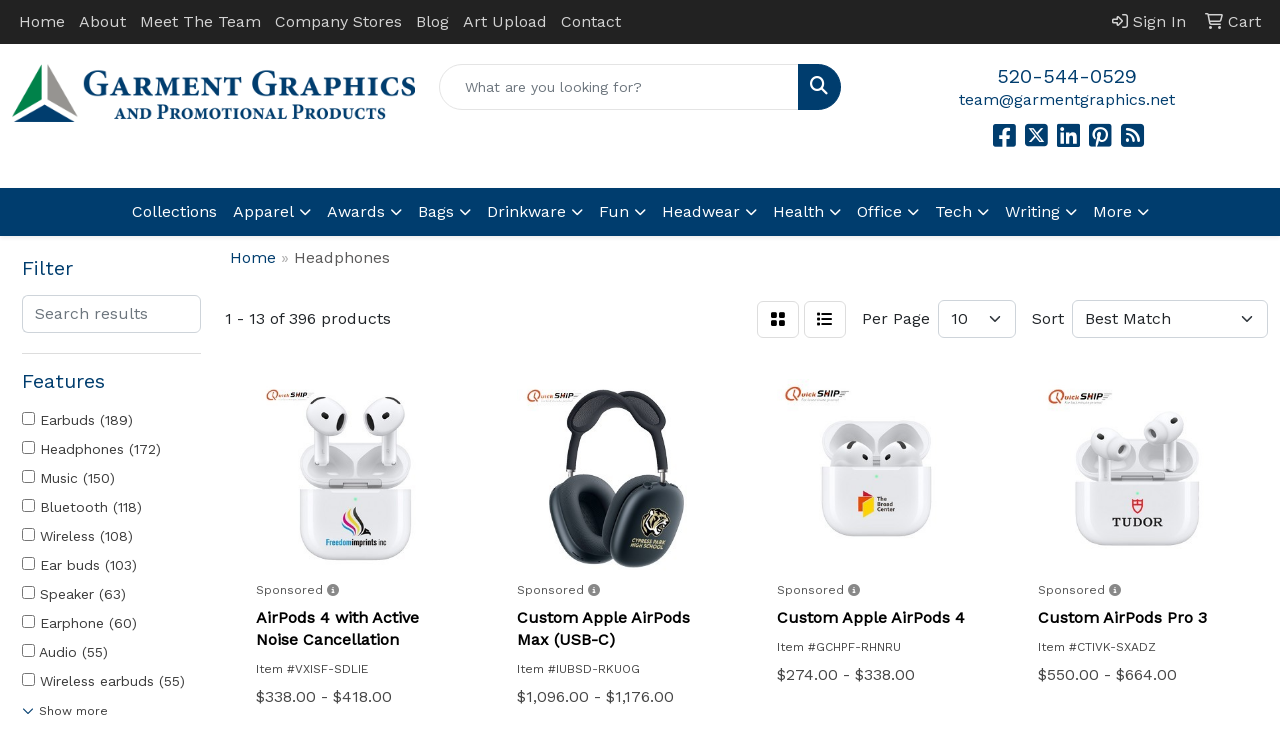

--- FILE ---
content_type: text/html
request_url: https://www.garmentgraphicsonline.net/ws/ws.dll/StartSrch?UID=33100&WENavID=19783284
body_size: 11306
content:
<!DOCTYPE html>
<html lang="en"><head>
<meta charset="utf-8">
<meta http-equiv="X-UA-Compatible" content="IE=edge">
<meta name="viewport" content="width=device-width, initial-scale=1">
<!-- The above 3 meta tags *must* come first in the head; any other head content must come *after* these tags -->


<link href="/distsite/styles/8/css/bootstrap.min.css" rel="stylesheet" />
<link href="https://fonts.googleapis.com/css?family=Open+Sans:400,600|Oswald:400,600" rel="stylesheet">
<link href="/distsite/styles/8/css/owl.carousel.min.css" rel="stylesheet">
<link href="/distsite/styles/8/css/nouislider.css" rel="stylesheet">
<!--<link href="/distsite/styles/8/css/menu.css" rel="stylesheet"/>-->
<link href="/distsite/styles/8/css/flexslider.css" rel="stylesheet">
<link href="/distsite/styles/8/css/all.min.css" rel="stylesheet">
<link href="/distsite/styles/8/css/slick/slick.css" rel="stylesheet"/>
<link href="/distsite/styles/8/css/lightbox/lightbox.css" rel="stylesheet"  />
<link href="/distsite/styles/8/css/yamm.css" rel="stylesheet" />
<!-- Custom styles for this theme -->
<link href="/we/we.dll/StyleSheet?UN=33100&Type=WETheme&TS=C45807.5393518519" rel="stylesheet">
<!-- Custom styles for this theme -->
<link href="/we/we.dll/StyleSheet?UN=33100&Type=WETheme-PS&TS=C45807.5393518519" rel="stylesheet">
<style>
@media (min-width: 768px) {
#logo img { margin-top: 0px; }
}
</style>

<!-- HTML5 shim and Respond.js for IE8 support of HTML5 elements and media queries -->
<!--[if lt IE 9]>
      <script src="https://oss.maxcdn.com/html5shiv/3.7.3/html5shiv.min.js"></script>
      <script src="https://oss.maxcdn.com/respond/1.4.2/respond.min.js"></script>
    <![endif]-->

</head>

<body style="background:#fff;">


  <!-- Slide-Out Menu -->
  <div id="filter-menu" class="filter-menu">
    <button id="close-menu" class="btn-close"></button>
    <div class="menu-content">
      
<aside class="filter-sidebar">



<div class="filter-section first">
	<h2>Filter</h2>
	 <div class="input-group mb-3">
	 <input type="text" style="border-right:0;" placeholder="Search results" class="form-control text-search-within-results" name="SearchWithinResults" value="" maxlength="100" onkeyup="HandleTextFilter(event);">
	  <label class="input-group-text" style="background-color:#fff;"><a  style="display:none;" href="javascript:void(0);" class="remove-filter" data-toggle="tooltip" title="Clear" onclick="ClearTextFilter();"><i class="far fa-times" aria-hidden="true"></i> <span class="fa-sr-only">x</span></a></label>
	</div>
</div>

<a href="javascript:void(0);" class="clear-filters"  style="display:none;" onclick="ClearDrillDown();">Clear all filters</a>

<div class="filter-section"  style="display:none;">
	<h2>Categories</h2>

	<div class="filter-list">

	 

		<!-- wrapper for more filters -->
        <div class="show-filter">

		</div><!-- showfilters -->

	</div>

		<a href="#" class="show-more"  style="display:none;" >Show more</a>
</div>


<div class="filter-section" >
	<h2>Features</h2>

		<div class="filter-list">

	  		<div class="checkbox"><label><input class="filtercheckbox" type="checkbox" name="2|Earbuds" ><span> Earbuds (189)</span></label></div><div class="checkbox"><label><input class="filtercheckbox" type="checkbox" name="2|Headphones" ><span> Headphones (172)</span></label></div><div class="checkbox"><label><input class="filtercheckbox" type="checkbox" name="2|Music" ><span> Music (150)</span></label></div><div class="checkbox"><label><input class="filtercheckbox" type="checkbox" name="2|Bluetooth" ><span> Bluetooth (118)</span></label></div><div class="checkbox"><label><input class="filtercheckbox" type="checkbox" name="2|Wireless" ><span> Wireless (108)</span></label></div><div class="checkbox"><label><input class="filtercheckbox" type="checkbox" name="2|Ear buds" ><span> Ear buds (103)</span></label></div><div class="checkbox"><label><input class="filtercheckbox" type="checkbox" name="2|Speaker" ><span> Speaker (63)</span></label></div><div class="checkbox"><label><input class="filtercheckbox" type="checkbox" name="2|Earphone" ><span> Earphone (60)</span></label></div><div class="checkbox"><label><input class="filtercheckbox" type="checkbox" name="2|Audio" ><span> Audio (55)</span></label></div><div class="checkbox"><label><input class="filtercheckbox" type="checkbox" name="2|Wireless earbuds" ><span> Wireless earbuds (55)</span></label></div><div class="show-filter"><div class="checkbox"><label><input class="filtercheckbox" type="checkbox" name="2|Sound" ><span> Sound (52)</span></label></div><div class="checkbox"><label><input class="filtercheckbox" type="checkbox" name="2|Headset" ><span> Headset (46)</span></label></div><div class="checkbox"><label><input class="filtercheckbox" type="checkbox" name="2|Portable" ><span> Portable (45)</span></label></div><div class="checkbox"><label><input class="filtercheckbox" type="checkbox" name="2|Tech" ><span> Tech (41)</span></label></div><div class="checkbox"><label><input class="filtercheckbox" type="checkbox" name="2|Electronics" ><span> Electronics (40)</span></label></div><div class="checkbox"><label><input class="filtercheckbox" type="checkbox" name="2|Microphone" ><span> Microphone (40)</span></label></div><div class="checkbox"><label><input class="filtercheckbox" type="checkbox" name="2|Travel" ><span> Travel (40)</span></label></div><div class="checkbox"><label><input class="filtercheckbox" type="checkbox" name="2|Wireless headphones" ><span> Wireless headphones (39)</span></label></div><div class="checkbox"><label><input class="filtercheckbox" type="checkbox" name="2|Bluetooth headphones" ><span> Bluetooth headphones (37)</span></label></div><div class="checkbox"><label><input class="filtercheckbox" type="checkbox" name="2|Podcast" ><span> Podcast (35)</span></label></div><div class="checkbox"><label><input class="filtercheckbox" type="checkbox" name="2|Ear" ><span> Ear (32)</span></label></div><div class="checkbox"><label><input class="filtercheckbox" type="checkbox" name="2|Jbl" ><span> Jbl (31)</span></label></div><div class="checkbox"><label><input class="filtercheckbox" type="checkbox" name="2|Phone" ><span> Phone (30)</span></label></div><div class="checkbox"><label><input class="filtercheckbox" type="checkbox" name="2|Calls" ><span> Calls (28)</span></label></div><div class="checkbox"><label><input class="filtercheckbox" type="checkbox" name="2|Bluetooth earbuds" ><span> Bluetooth earbuds (27)</span></label></div><div class="checkbox"><label><input class="filtercheckbox" type="checkbox" name="2|Accessories" ><span> Accessories (26)</span></label></div><div class="checkbox"><label><input class="filtercheckbox" type="checkbox" name="2|Accessory" ><span> Accessory (26)</span></label></div><div class="checkbox"><label><input class="filtercheckbox" type="checkbox" name="2|Noise cancelling headphones" ><span> Noise cancelling headphones (26)</span></label></div><div class="checkbox"><label><input class="filtercheckbox" type="checkbox" name="2|Noise reduction" ><span> Noise reduction (26)</span></label></div><div class="checkbox"><label><input class="filtercheckbox" type="checkbox" name="2|On-ear" ><span> On-ear (26)</span></label></div><div class="checkbox"><label><input class="filtercheckbox" type="checkbox" name="2|80 hour battery life" ><span> 80 hour battery life (25)</span></label></div><div class="checkbox"><label><input class="filtercheckbox" type="checkbox" name="2|Loud" ><span> Loud (25)</span></label></div><div class="checkbox"><label><input class="filtercheckbox" type="checkbox" name="2|Gift" ><span> Gift (24)</span></label></div><div class="checkbox"><label><input class="filtercheckbox" type="checkbox" name="2|Office" ><span> Office (24)</span></label></div><div class="checkbox"><label><input class="filtercheckbox" type="checkbox" name="2|Over-ear" ><span> Over-ear (23)</span></label></div><div class="checkbox"><label><input class="filtercheckbox" type="checkbox" name="2|Cords" ><span> Cords (22)</span></label></div><div class="checkbox"><label><input class="filtercheckbox" type="checkbox" name="2|Commute" ><span> Commute (21)</span></label></div><div class="checkbox"><label><input class="filtercheckbox" type="checkbox" name="2|Mp3" ><span> Mp3 (19)</span></label></div><div class="checkbox"><label><input class="filtercheckbox" type="checkbox" name="2|Wireless ear buds" ><span> Wireless ear buds (19)</span></label></div><div class="checkbox"><label><input class="filtercheckbox" type="checkbox" name="2|Android" ><span> Android (18)</span></label></div><div class="checkbox"><label><input class="filtercheckbox" type="checkbox" name="2|Quality" ><span> Quality (18)</span></label></div><div class="checkbox"><label><input class="filtercheckbox" type="checkbox" name="2|Hands free" ><span> Hands free (17)</span></label></div><div class="checkbox"><label><input class="filtercheckbox" type="checkbox" name="2|Noise cancelling" ><span> Noise cancelling (17)</span></label></div><div class="checkbox"><label><input class="filtercheckbox" type="checkbox" name="2|Safety" ><span> Safety (17)</span></label></div><div class="checkbox"><label><input class="filtercheckbox" type="checkbox" name="2|Case" ><span> Case (16)</span></label></div><div class="checkbox"><label><input class="filtercheckbox" type="checkbox" name="2|Study" ><span> Study (16)</span></label></div><div class="checkbox"><label><input class="filtercheckbox" type="checkbox" name="2|Airpods" ><span> Airpods (15)</span></label></div><div class="checkbox"><label><input class="filtercheckbox" type="checkbox" name="2|Buds" ><span> Buds (15)</span></label></div><div class="checkbox"><label><input class="filtercheckbox" type="checkbox" name="2|Jbl headphone" ><span> Jbl headphone (15)</span></label></div><div class="checkbox"><label><input class="filtercheckbox" type="checkbox" name="2|Jbl speaker" ><span> Jbl speaker (15)</span></label></div></div>

			<!-- wrapper for more filters -->
			<div class="show-filter">

			</div><!-- showfilters -->
 		</div>
		<a href="#" class="show-more"  >Show more</a>


</div>


<div class="filter-section" >
	<h2>Colors</h2>

		<div class="filter-list">

		  	<div class="checkbox"><label><input class="filtercheckbox" type="checkbox" name="1|Black" ><span> Black (257)</span></label></div><div class="checkbox"><label><input class="filtercheckbox" type="checkbox" name="1|White" ><span> White (161)</span></label></div><div class="checkbox"><label><input class="filtercheckbox" type="checkbox" name="1|Blue" ><span> Blue (63)</span></label></div><div class="checkbox"><label><input class="filtercheckbox" type="checkbox" name="1|Red" ><span> Red (54)</span></label></div><div class="checkbox"><label><input class="filtercheckbox" type="checkbox" name="1|Green" ><span> Green (35)</span></label></div><div class="checkbox"><label><input class="filtercheckbox" type="checkbox" name="1|Purple" ><span> Purple (31)</span></label></div><div class="checkbox"><label><input class="filtercheckbox" type="checkbox" name="1|Orange" ><span> Orange (30)</span></label></div><div class="checkbox"><label><input class="filtercheckbox" type="checkbox" name="1|Pink" ><span> Pink (21)</span></label></div><div class="checkbox"><label><input class="filtercheckbox" type="checkbox" name="1|Yellow" ><span> Yellow (20)</span></label></div><div class="checkbox"><label><input class="filtercheckbox" type="checkbox" name="1|Gray" ><span> Gray (16)</span></label></div><div class="show-filter"><div class="checkbox"><label><input class="filtercheckbox" type="checkbox" name="1|Silver" ><span> Silver (9)</span></label></div><div class="checkbox"><label><input class="filtercheckbox" type="checkbox" name="1|Brown" ><span> Brown (8)</span></label></div><div class="checkbox"><label><input class="filtercheckbox" type="checkbox" name="1|Cyan blue" ><span> Cyan blue (6)</span></label></div><div class="checkbox"><label><input class="filtercheckbox" type="checkbox" name="1|Royal blue" ><span> Royal blue (6)</span></label></div><div class="checkbox"><label><input class="filtercheckbox" type="checkbox" name="1|White-brown" ><span> White-brown (6)</span></label></div><div class="checkbox"><label><input class="filtercheckbox" type="checkbox" name="1|Lime" ><span> Lime (5)</span></label></div><div class="checkbox"><label><input class="filtercheckbox" type="checkbox" name="1|Lime green" ><span> Lime green (5)</span></label></div><div class="checkbox"><label><input class="filtercheckbox" type="checkbox" name="1|Various" ><span> Various (4)</span></label></div><div class="checkbox"><label><input class="filtercheckbox" type="checkbox" name="1|Black white" ><span> Black white (3)</span></label></div><div class="checkbox"><label><input class="filtercheckbox" type="checkbox" name="1|Black/white" ><span> Black/white (3)</span></label></div><div class="checkbox"><label><input class="filtercheckbox" type="checkbox" name="1|Blue royal" ><span> Blue royal (3)</span></label></div><div class="checkbox"><label><input class="filtercheckbox" type="checkbox" name="1|Custom at 3k" ><span> Custom at 3k (3)</span></label></div><div class="checkbox"><label><input class="filtercheckbox" type="checkbox" name="1|Dark gray" ><span> Dark gray (3)</span></label></div><div class="checkbox"><label><input class="filtercheckbox" type="checkbox" name="1|Light blue" ><span> Light blue (3)</span></label></div><div class="checkbox"><label><input class="filtercheckbox" type="checkbox" name="1|White/black" ><span> White/black (3)</span></label></div><div class="checkbox"><label><input class="filtercheckbox" type="checkbox" name="1|Beige" ><span> Beige (2)</span></label></div><div class="checkbox"><label><input class="filtercheckbox" type="checkbox" name="1|Blue/white" ><span> Blue/white (2)</span></label></div><div class="checkbox"><label><input class="filtercheckbox" type="checkbox" name="1|Blue-reflex" ><span> Blue-reflex (2)</span></label></div><div class="checkbox"><label><input class="filtercheckbox" type="checkbox" name="1|Brushed copper/white" ><span> Brushed copper/white (2)</span></label></div><div class="checkbox"><label><input class="filtercheckbox" type="checkbox" name="1|Clear" ><span> Clear (2)</span></label></div><div class="checkbox"><label><input class="filtercheckbox" type="checkbox" name="1|Distressed brown" ><span> Distressed brown (2)</span></label></div><div class="checkbox"><label><input class="filtercheckbox" type="checkbox" name="1|Gold" ><span> Gold (2)</span></label></div><div class="checkbox"><label><input class="filtercheckbox" type="checkbox" name="1|Gray/black" ><span> Gray/black (2)</span></label></div><div class="checkbox"><label><input class="filtercheckbox" type="checkbox" name="1|Green/white" ><span> Green/white (2)</span></label></div><div class="checkbox"><label><input class="filtercheckbox" type="checkbox" name="1|Green-lime" ><span> Green-lime (2)</span></label></div><div class="checkbox"><label><input class="filtercheckbox" type="checkbox" name="1|Gunmetal gray" ><span> Gunmetal gray (2)</span></label></div><div class="checkbox"><label><input class="filtercheckbox" type="checkbox" name="1|Infinity pink" ><span> Infinity pink (2)</span></label></div><div class="checkbox"><label><input class="filtercheckbox" type="checkbox" name="1|Lime green/black" ><span> Lime green/black (2)</span></label></div><div class="checkbox"><label><input class="filtercheckbox" type="checkbox" name="1|Manatee" ><span> Manatee (2)</span></label></div><div class="checkbox"><label><input class="filtercheckbox" type="checkbox" name="1|Midnight blue" ><span> Midnight blue (2)</span></label></div><div class="checkbox"><label><input class="filtercheckbox" type="checkbox" name="1|Navy blue" ><span> Navy blue (2)</span></label></div><div class="checkbox"><label><input class="filtercheckbox" type="checkbox" name="1|Orange/black" ><span> Orange/black (2)</span></label></div><div class="checkbox"><label><input class="filtercheckbox" type="checkbox" name="1|Red/black" ><span> Red/black (2)</span></label></div><div class="checkbox"><label><input class="filtercheckbox" type="checkbox" name="1|Red/white" ><span> Red/white (2)</span></label></div><div class="checkbox"><label><input class="filtercheckbox" type="checkbox" name="1|Red/white/clear" ><span> Red/white/clear (2)</span></label></div><div class="checkbox"><label><input class="filtercheckbox" type="checkbox" name="1|Royal" ><span> Royal (2)</span></label></div><div class="checkbox"><label><input class="filtercheckbox" type="checkbox" name="1|Royal blue/black" ><span> Royal blue/black (2)</span></label></div><div class="checkbox"><label><input class="filtercheckbox" type="checkbox" name="1|Slate gray" ><span> Slate gray (2)</span></label></div><div class="checkbox"><label><input class="filtercheckbox" type="checkbox" name="1|Tan" ><span> Tan (2)</span></label></div><div class="checkbox"><label><input class="filtercheckbox" type="checkbox" name="1|Teal blue" ><span> Teal blue (2)</span></label></div></div>


			<!-- wrapper for more filters -->
			<div class="show-filter">

			</div><!-- showfilters -->

		  </div>

		<a href="#" class="show-more"  >Show more</a>
</div>


<div class="filter-section"  >
	<h2>Price Range</h2>
	<div class="filter-price-wrap">
		<div class="filter-price-inner">
			<div class="input-group">
				<span class="input-group-text input-group-text-white">$</span>
				<input type="text" class="form-control form-control-sm filter-min-prices" name="min-prices" value="" placeholder="Min" onkeyup="HandlePriceFilter(event);">
			</div>
			<div class="input-group">
				<span class="input-group-text input-group-text-white">$</span>
				<input type="text" class="form-control form-control-sm filter-max-prices" name="max-prices" value="" placeholder="Max" onkeyup="HandlePriceFilter(event);">
			</div>
		</div>
		<a href="javascript:void(0)" onclick="SetPriceFilter();" ><i class="fa-solid fa-chevron-right"></i></a>
	</div>
</div>

<div class="filter-section"   >
	<h2>Quantity</h2>
	<div class="filter-price-wrap mb-2">
		<input type="text" class="form-control form-control-sm filter-quantity" value="" placeholder="Qty" onkeyup="HandleQuantityFilter(event);">
		<a href="javascript:void(0)" onclick="SetQuantityFilter();"><i class="fa-solid fa-chevron-right"></i></a>
	</div>
</div>




	</aside>

    </div>
</div>




	<div class="container-fluid">
		<div class="row">

			<div class="col-md-3 col-lg-2">
        <div class="d-none d-md-block">
          <div id="desktop-filter">
            
<aside class="filter-sidebar">



<div class="filter-section first">
	<h2>Filter</h2>
	 <div class="input-group mb-3">
	 <input type="text" style="border-right:0;" placeholder="Search results" class="form-control text-search-within-results" name="SearchWithinResults" value="" maxlength="100" onkeyup="HandleTextFilter(event);">
	  <label class="input-group-text" style="background-color:#fff;"><a  style="display:none;" href="javascript:void(0);" class="remove-filter" data-toggle="tooltip" title="Clear" onclick="ClearTextFilter();"><i class="far fa-times" aria-hidden="true"></i> <span class="fa-sr-only">x</span></a></label>
	</div>
</div>

<a href="javascript:void(0);" class="clear-filters"  style="display:none;" onclick="ClearDrillDown();">Clear all filters</a>

<div class="filter-section"  style="display:none;">
	<h2>Categories</h2>

	<div class="filter-list">

	 

		<!-- wrapper for more filters -->
        <div class="show-filter">

		</div><!-- showfilters -->

	</div>

		<a href="#" class="show-more"  style="display:none;" >Show more</a>
</div>


<div class="filter-section" >
	<h2>Features</h2>

		<div class="filter-list">

	  		<div class="checkbox"><label><input class="filtercheckbox" type="checkbox" name="2|Earbuds" ><span> Earbuds (189)</span></label></div><div class="checkbox"><label><input class="filtercheckbox" type="checkbox" name="2|Headphones" ><span> Headphones (172)</span></label></div><div class="checkbox"><label><input class="filtercheckbox" type="checkbox" name="2|Music" ><span> Music (150)</span></label></div><div class="checkbox"><label><input class="filtercheckbox" type="checkbox" name="2|Bluetooth" ><span> Bluetooth (118)</span></label></div><div class="checkbox"><label><input class="filtercheckbox" type="checkbox" name="2|Wireless" ><span> Wireless (108)</span></label></div><div class="checkbox"><label><input class="filtercheckbox" type="checkbox" name="2|Ear buds" ><span> Ear buds (103)</span></label></div><div class="checkbox"><label><input class="filtercheckbox" type="checkbox" name="2|Speaker" ><span> Speaker (63)</span></label></div><div class="checkbox"><label><input class="filtercheckbox" type="checkbox" name="2|Earphone" ><span> Earphone (60)</span></label></div><div class="checkbox"><label><input class="filtercheckbox" type="checkbox" name="2|Audio" ><span> Audio (55)</span></label></div><div class="checkbox"><label><input class="filtercheckbox" type="checkbox" name="2|Wireless earbuds" ><span> Wireless earbuds (55)</span></label></div><div class="show-filter"><div class="checkbox"><label><input class="filtercheckbox" type="checkbox" name="2|Sound" ><span> Sound (52)</span></label></div><div class="checkbox"><label><input class="filtercheckbox" type="checkbox" name="2|Headset" ><span> Headset (46)</span></label></div><div class="checkbox"><label><input class="filtercheckbox" type="checkbox" name="2|Portable" ><span> Portable (45)</span></label></div><div class="checkbox"><label><input class="filtercheckbox" type="checkbox" name="2|Tech" ><span> Tech (41)</span></label></div><div class="checkbox"><label><input class="filtercheckbox" type="checkbox" name="2|Electronics" ><span> Electronics (40)</span></label></div><div class="checkbox"><label><input class="filtercheckbox" type="checkbox" name="2|Microphone" ><span> Microphone (40)</span></label></div><div class="checkbox"><label><input class="filtercheckbox" type="checkbox" name="2|Travel" ><span> Travel (40)</span></label></div><div class="checkbox"><label><input class="filtercheckbox" type="checkbox" name="2|Wireless headphones" ><span> Wireless headphones (39)</span></label></div><div class="checkbox"><label><input class="filtercheckbox" type="checkbox" name="2|Bluetooth headphones" ><span> Bluetooth headphones (37)</span></label></div><div class="checkbox"><label><input class="filtercheckbox" type="checkbox" name="2|Podcast" ><span> Podcast (35)</span></label></div><div class="checkbox"><label><input class="filtercheckbox" type="checkbox" name="2|Ear" ><span> Ear (32)</span></label></div><div class="checkbox"><label><input class="filtercheckbox" type="checkbox" name="2|Jbl" ><span> Jbl (31)</span></label></div><div class="checkbox"><label><input class="filtercheckbox" type="checkbox" name="2|Phone" ><span> Phone (30)</span></label></div><div class="checkbox"><label><input class="filtercheckbox" type="checkbox" name="2|Calls" ><span> Calls (28)</span></label></div><div class="checkbox"><label><input class="filtercheckbox" type="checkbox" name="2|Bluetooth earbuds" ><span> Bluetooth earbuds (27)</span></label></div><div class="checkbox"><label><input class="filtercheckbox" type="checkbox" name="2|Accessories" ><span> Accessories (26)</span></label></div><div class="checkbox"><label><input class="filtercheckbox" type="checkbox" name="2|Accessory" ><span> Accessory (26)</span></label></div><div class="checkbox"><label><input class="filtercheckbox" type="checkbox" name="2|Noise cancelling headphones" ><span> Noise cancelling headphones (26)</span></label></div><div class="checkbox"><label><input class="filtercheckbox" type="checkbox" name="2|Noise reduction" ><span> Noise reduction (26)</span></label></div><div class="checkbox"><label><input class="filtercheckbox" type="checkbox" name="2|On-ear" ><span> On-ear (26)</span></label></div><div class="checkbox"><label><input class="filtercheckbox" type="checkbox" name="2|80 hour battery life" ><span> 80 hour battery life (25)</span></label></div><div class="checkbox"><label><input class="filtercheckbox" type="checkbox" name="2|Loud" ><span> Loud (25)</span></label></div><div class="checkbox"><label><input class="filtercheckbox" type="checkbox" name="2|Gift" ><span> Gift (24)</span></label></div><div class="checkbox"><label><input class="filtercheckbox" type="checkbox" name="2|Office" ><span> Office (24)</span></label></div><div class="checkbox"><label><input class="filtercheckbox" type="checkbox" name="2|Over-ear" ><span> Over-ear (23)</span></label></div><div class="checkbox"><label><input class="filtercheckbox" type="checkbox" name="2|Cords" ><span> Cords (22)</span></label></div><div class="checkbox"><label><input class="filtercheckbox" type="checkbox" name="2|Commute" ><span> Commute (21)</span></label></div><div class="checkbox"><label><input class="filtercheckbox" type="checkbox" name="2|Mp3" ><span> Mp3 (19)</span></label></div><div class="checkbox"><label><input class="filtercheckbox" type="checkbox" name="2|Wireless ear buds" ><span> Wireless ear buds (19)</span></label></div><div class="checkbox"><label><input class="filtercheckbox" type="checkbox" name="2|Android" ><span> Android (18)</span></label></div><div class="checkbox"><label><input class="filtercheckbox" type="checkbox" name="2|Quality" ><span> Quality (18)</span></label></div><div class="checkbox"><label><input class="filtercheckbox" type="checkbox" name="2|Hands free" ><span> Hands free (17)</span></label></div><div class="checkbox"><label><input class="filtercheckbox" type="checkbox" name="2|Noise cancelling" ><span> Noise cancelling (17)</span></label></div><div class="checkbox"><label><input class="filtercheckbox" type="checkbox" name="2|Safety" ><span> Safety (17)</span></label></div><div class="checkbox"><label><input class="filtercheckbox" type="checkbox" name="2|Case" ><span> Case (16)</span></label></div><div class="checkbox"><label><input class="filtercheckbox" type="checkbox" name="2|Study" ><span> Study (16)</span></label></div><div class="checkbox"><label><input class="filtercheckbox" type="checkbox" name="2|Airpods" ><span> Airpods (15)</span></label></div><div class="checkbox"><label><input class="filtercheckbox" type="checkbox" name="2|Buds" ><span> Buds (15)</span></label></div><div class="checkbox"><label><input class="filtercheckbox" type="checkbox" name="2|Jbl headphone" ><span> Jbl headphone (15)</span></label></div><div class="checkbox"><label><input class="filtercheckbox" type="checkbox" name="2|Jbl speaker" ><span> Jbl speaker (15)</span></label></div></div>

			<!-- wrapper for more filters -->
			<div class="show-filter">

			</div><!-- showfilters -->
 		</div>
		<a href="#" class="show-more"  >Show more</a>


</div>


<div class="filter-section" >
	<h2>Colors</h2>

		<div class="filter-list">

		  	<div class="checkbox"><label><input class="filtercheckbox" type="checkbox" name="1|Black" ><span> Black (257)</span></label></div><div class="checkbox"><label><input class="filtercheckbox" type="checkbox" name="1|White" ><span> White (161)</span></label></div><div class="checkbox"><label><input class="filtercheckbox" type="checkbox" name="1|Blue" ><span> Blue (63)</span></label></div><div class="checkbox"><label><input class="filtercheckbox" type="checkbox" name="1|Red" ><span> Red (54)</span></label></div><div class="checkbox"><label><input class="filtercheckbox" type="checkbox" name="1|Green" ><span> Green (35)</span></label></div><div class="checkbox"><label><input class="filtercheckbox" type="checkbox" name="1|Purple" ><span> Purple (31)</span></label></div><div class="checkbox"><label><input class="filtercheckbox" type="checkbox" name="1|Orange" ><span> Orange (30)</span></label></div><div class="checkbox"><label><input class="filtercheckbox" type="checkbox" name="1|Pink" ><span> Pink (21)</span></label></div><div class="checkbox"><label><input class="filtercheckbox" type="checkbox" name="1|Yellow" ><span> Yellow (20)</span></label></div><div class="checkbox"><label><input class="filtercheckbox" type="checkbox" name="1|Gray" ><span> Gray (16)</span></label></div><div class="show-filter"><div class="checkbox"><label><input class="filtercheckbox" type="checkbox" name="1|Silver" ><span> Silver (9)</span></label></div><div class="checkbox"><label><input class="filtercheckbox" type="checkbox" name="1|Brown" ><span> Brown (8)</span></label></div><div class="checkbox"><label><input class="filtercheckbox" type="checkbox" name="1|Cyan blue" ><span> Cyan blue (6)</span></label></div><div class="checkbox"><label><input class="filtercheckbox" type="checkbox" name="1|Royal blue" ><span> Royal blue (6)</span></label></div><div class="checkbox"><label><input class="filtercheckbox" type="checkbox" name="1|White-brown" ><span> White-brown (6)</span></label></div><div class="checkbox"><label><input class="filtercheckbox" type="checkbox" name="1|Lime" ><span> Lime (5)</span></label></div><div class="checkbox"><label><input class="filtercheckbox" type="checkbox" name="1|Lime green" ><span> Lime green (5)</span></label></div><div class="checkbox"><label><input class="filtercheckbox" type="checkbox" name="1|Various" ><span> Various (4)</span></label></div><div class="checkbox"><label><input class="filtercheckbox" type="checkbox" name="1|Black white" ><span> Black white (3)</span></label></div><div class="checkbox"><label><input class="filtercheckbox" type="checkbox" name="1|Black/white" ><span> Black/white (3)</span></label></div><div class="checkbox"><label><input class="filtercheckbox" type="checkbox" name="1|Blue royal" ><span> Blue royal (3)</span></label></div><div class="checkbox"><label><input class="filtercheckbox" type="checkbox" name="1|Custom at 3k" ><span> Custom at 3k (3)</span></label></div><div class="checkbox"><label><input class="filtercheckbox" type="checkbox" name="1|Dark gray" ><span> Dark gray (3)</span></label></div><div class="checkbox"><label><input class="filtercheckbox" type="checkbox" name="1|Light blue" ><span> Light blue (3)</span></label></div><div class="checkbox"><label><input class="filtercheckbox" type="checkbox" name="1|White/black" ><span> White/black (3)</span></label></div><div class="checkbox"><label><input class="filtercheckbox" type="checkbox" name="1|Beige" ><span> Beige (2)</span></label></div><div class="checkbox"><label><input class="filtercheckbox" type="checkbox" name="1|Blue/white" ><span> Blue/white (2)</span></label></div><div class="checkbox"><label><input class="filtercheckbox" type="checkbox" name="1|Blue-reflex" ><span> Blue-reflex (2)</span></label></div><div class="checkbox"><label><input class="filtercheckbox" type="checkbox" name="1|Brushed copper/white" ><span> Brushed copper/white (2)</span></label></div><div class="checkbox"><label><input class="filtercheckbox" type="checkbox" name="1|Clear" ><span> Clear (2)</span></label></div><div class="checkbox"><label><input class="filtercheckbox" type="checkbox" name="1|Distressed brown" ><span> Distressed brown (2)</span></label></div><div class="checkbox"><label><input class="filtercheckbox" type="checkbox" name="1|Gold" ><span> Gold (2)</span></label></div><div class="checkbox"><label><input class="filtercheckbox" type="checkbox" name="1|Gray/black" ><span> Gray/black (2)</span></label></div><div class="checkbox"><label><input class="filtercheckbox" type="checkbox" name="1|Green/white" ><span> Green/white (2)</span></label></div><div class="checkbox"><label><input class="filtercheckbox" type="checkbox" name="1|Green-lime" ><span> Green-lime (2)</span></label></div><div class="checkbox"><label><input class="filtercheckbox" type="checkbox" name="1|Gunmetal gray" ><span> Gunmetal gray (2)</span></label></div><div class="checkbox"><label><input class="filtercheckbox" type="checkbox" name="1|Infinity pink" ><span> Infinity pink (2)</span></label></div><div class="checkbox"><label><input class="filtercheckbox" type="checkbox" name="1|Lime green/black" ><span> Lime green/black (2)</span></label></div><div class="checkbox"><label><input class="filtercheckbox" type="checkbox" name="1|Manatee" ><span> Manatee (2)</span></label></div><div class="checkbox"><label><input class="filtercheckbox" type="checkbox" name="1|Midnight blue" ><span> Midnight blue (2)</span></label></div><div class="checkbox"><label><input class="filtercheckbox" type="checkbox" name="1|Navy blue" ><span> Navy blue (2)</span></label></div><div class="checkbox"><label><input class="filtercheckbox" type="checkbox" name="1|Orange/black" ><span> Orange/black (2)</span></label></div><div class="checkbox"><label><input class="filtercheckbox" type="checkbox" name="1|Red/black" ><span> Red/black (2)</span></label></div><div class="checkbox"><label><input class="filtercheckbox" type="checkbox" name="1|Red/white" ><span> Red/white (2)</span></label></div><div class="checkbox"><label><input class="filtercheckbox" type="checkbox" name="1|Red/white/clear" ><span> Red/white/clear (2)</span></label></div><div class="checkbox"><label><input class="filtercheckbox" type="checkbox" name="1|Royal" ><span> Royal (2)</span></label></div><div class="checkbox"><label><input class="filtercheckbox" type="checkbox" name="1|Royal blue/black" ><span> Royal blue/black (2)</span></label></div><div class="checkbox"><label><input class="filtercheckbox" type="checkbox" name="1|Slate gray" ><span> Slate gray (2)</span></label></div><div class="checkbox"><label><input class="filtercheckbox" type="checkbox" name="1|Tan" ><span> Tan (2)</span></label></div><div class="checkbox"><label><input class="filtercheckbox" type="checkbox" name="1|Teal blue" ><span> Teal blue (2)</span></label></div></div>


			<!-- wrapper for more filters -->
			<div class="show-filter">

			</div><!-- showfilters -->

		  </div>

		<a href="#" class="show-more"  >Show more</a>
</div>


<div class="filter-section"  >
	<h2>Price Range</h2>
	<div class="filter-price-wrap">
		<div class="filter-price-inner">
			<div class="input-group">
				<span class="input-group-text input-group-text-white">$</span>
				<input type="text" class="form-control form-control-sm filter-min-prices" name="min-prices" value="" placeholder="Min" onkeyup="HandlePriceFilter(event);">
			</div>
			<div class="input-group">
				<span class="input-group-text input-group-text-white">$</span>
				<input type="text" class="form-control form-control-sm filter-max-prices" name="max-prices" value="" placeholder="Max" onkeyup="HandlePriceFilter(event);">
			</div>
		</div>
		<a href="javascript:void(0)" onclick="SetPriceFilter();" ><i class="fa-solid fa-chevron-right"></i></a>
	</div>
</div>

<div class="filter-section"   >
	<h2>Quantity</h2>
	<div class="filter-price-wrap mb-2">
		<input type="text" class="form-control form-control-sm filter-quantity" value="" placeholder="Qty" onkeyup="HandleQuantityFilter(event);">
		<a href="javascript:void(0)" onclick="SetQuantityFilter();"><i class="fa-solid fa-chevron-right"></i></a>
	</div>
</div>




	</aside>

          </div>
        </div>
			</div>

			<div class="col-md-9 col-lg-10">
				

				<ol class="breadcrumb"  >
              		<li><a href="https://www.garmentgraphicsonline.net" target="_top">Home</a></li>
             	 	<li class="active">Headphones</li>
            	</ol>




				<div id="product-list-controls">

				
						<div class="d-flex align-items-center justify-content-between">
							<div class="d-none d-md-block me-3">
								1 - 13 of  396 <span class="d-none d-lg-inline">products</span>
							</div>
					  
						  <!-- Right Aligned Controls -->
						  <div class="product-controls-right d-flex align-items-center">
       
              <button id="show-filter-button" class="btn btn-control d-block d-md-none"><i class="fa-solid fa-filter" aria-hidden="true"></i></button>

							
							<span class="me-3">
								<a href="/ws/ws.dll/StartSrch?UID=33100&WENavID=19783284&View=T&ST=260121070251385143112162237" class="btn btn-control grid" title="Change to Grid View"><i class="fa-solid fa-grid-2" aria-hidden="true"></i>  <span class="fa-sr-only">Grid</span></a>
								<a href="/ws/ws.dll/StartSrch?UID=33100&WENavID=19783284&View=L&ST=260121070251385143112162237" class="btn btn-control" title="Change to List View"><i class="fa-solid fa-list"></i> <span class="fa-sr-only">List</span></a>
							</span>
							
					  
							<!-- Number of Items Per Page -->
							<div class="me-2 d-none d-lg-block">
								<label>Per Page</label>
							</div>
							<div class="me-3 d-none d-md-block">
								<select class="form-select notranslate" onchange="GoToNewURL(this);" aria-label="Items per page">
									<option value="/ws/ws.dll/StartSrch?UID=33100&WENavID=19783284&ST=260121070251385143112162237&PPP=10" selected>10</option><option value="/ws/ws.dll/StartSrch?UID=33100&WENavID=19783284&ST=260121070251385143112162237&PPP=25" >25</option><option value="/ws/ws.dll/StartSrch?UID=33100&WENavID=19783284&ST=260121070251385143112162237&PPP=50" >50</option><option value="/ws/ws.dll/StartSrch?UID=33100&WENavID=19783284&ST=260121070251385143112162237&PPP=100" >100</option><option value="/ws/ws.dll/StartSrch?UID=33100&WENavID=19783284&ST=260121070251385143112162237&PPP=250" >250</option>
								
								</select>
							</div>
					  
							<!-- Sort By -->
							<div class="d-none d-lg-block me-2">
								<label>Sort</label>
							</div>
							<div>
								<select class="form-select" onchange="GoToNewURL(this);">
									<option value="/ws/ws.dll/StartSrch?UID=33100&WENavID=19783284&Sort=0">Best Match</option><option value="/ws/ws.dll/StartSrch?UID=33100&WENavID=19783284&Sort=3">Most Popular</option><option value="/ws/ws.dll/StartSrch?UID=33100&WENavID=19783284&Sort=1">Price (Low to High)</option><option value="/ws/ws.dll/StartSrch?UID=33100&WENavID=19783284&Sort=2">Price (High to Low)</option>
								 </select>
							</div>
						  </div>
						</div>

			  </div>

				<!-- Product Results List -->
				<ul class="thumbnail-list"><li>
 <a href="https://www.garmentgraphicsonline.net/p/VXISF-SDLIE/airpods-4-with-active-noise-cancellation" target="_parent" alt="AirPods 4 with Active Noise Cancellation" data-adid="68232|8285944" onclick="PostAdStatToService(178285944,1);">
 <div class="pr-list-grid">
		<img class="img-responsive" src="/ws/ws.dll/QPic?SN=68232&P=178285944&I=0&PX=300" alt="AirPods 4 with Active Noise Cancellation">
		<p class="pr-list-sponsored">Sponsored <span data-bs-toggle="tooltip" data-container="body" data-bs-placement="top" title="You're seeing this ad based on the product's relevance to your search query."><i class="fa fa-info-circle" aria-hidden="true"></i></span></p>
		<p class="pr-name">AirPods 4 with Active Noise Cancellation</p>
		<div class="pr-meta-row">
			<div class="product-reviews"  style="display:none;">
				<div class="rating-stars">
				<i class="fa-solid fa-star-sharp" aria-hidden="true"></i><i class="fa-solid fa-star-sharp" aria-hidden="true"></i><i class="fa-solid fa-star-sharp" aria-hidden="true"></i><i class="fa-solid fa-star-sharp" aria-hidden="true"></i><i class="fa-solid fa-star-sharp" aria-hidden="true"></i>
				</div>
				<span class="rating-count">(0)</span>
			</div>
			
		</div>
		<p class="pr-number"  ><span class="notranslate">Item #VXISF-SDLIE</span></p>
		<p class="pr-price"  ><span class="notranslate">$338.00</span> - <span class="notranslate">$418.00</span></p>
 </div>
 </a>
</li>
<li>
 <a href="https://www.garmentgraphicsonline.net/p/IUBSD-RKUOG/custom-apple-airpods-max-usb-c" target="_parent" alt="Custom Apple AirPods Max (USB-C)" data-adid="68232|7958242" onclick="PostAdStatToService(977958242,1);">
 <div class="pr-list-grid">
		<img class="img-responsive" src="/ws/ws.dll/QPic?SN=68232&P=977958242&I=0&PX=300" alt="Custom Apple AirPods Max (USB-C)">
		<p class="pr-list-sponsored">Sponsored <span data-bs-toggle="tooltip" data-container="body" data-bs-placement="top" title="You're seeing this ad based on the product's relevance to your search query."><i class="fa fa-info-circle" aria-hidden="true"></i></span></p>
		<p class="pr-name">Custom Apple AirPods Max (USB-C)</p>
		<div class="pr-meta-row">
			<div class="product-reviews"  style="display:none;">
				<div class="rating-stars">
				<i class="fa-solid fa-star-sharp" aria-hidden="true"></i><i class="fa-solid fa-star-sharp" aria-hidden="true"></i><i class="fa-solid fa-star-sharp" aria-hidden="true"></i><i class="fa-solid fa-star-sharp" aria-hidden="true"></i><i class="fa-solid fa-star-sharp" aria-hidden="true"></i>
				</div>
				<span class="rating-count">(0)</span>
			</div>
			
		</div>
		<p class="pr-number"  ><span class="notranslate">Item #IUBSD-RKUOG</span></p>
		<p class="pr-price"  ><span class="notranslate">$1,096.00</span> - <span class="notranslate">$1,176.00</span></p>
 </div>
 </a>
</li>
<li>
 <a href="https://www.garmentgraphicsonline.net/p/GCHPF-RHNRU/custom-apple-airpods-4" target="_parent" alt="Custom Apple AirPods 4" data-adid="68232|7900874" onclick="PostAdStatToService(127900874,1);">
 <div class="pr-list-grid">
		<img class="img-responsive" src="/ws/ws.dll/QPic?SN=68232&P=127900874&I=0&PX=300" alt="Custom Apple AirPods 4">
		<p class="pr-list-sponsored">Sponsored <span data-bs-toggle="tooltip" data-container="body" data-bs-placement="top" title="You're seeing this ad based on the product's relevance to your search query."><i class="fa fa-info-circle" aria-hidden="true"></i></span></p>
		<p class="pr-name">Custom Apple AirPods 4</p>
		<div class="pr-meta-row">
			<div class="product-reviews"  style="display:none;">
				<div class="rating-stars">
				<i class="fa-solid fa-star-sharp" aria-hidden="true"></i><i class="fa-solid fa-star-sharp" aria-hidden="true"></i><i class="fa-solid fa-star-sharp" aria-hidden="true"></i><i class="fa-solid fa-star-sharp" aria-hidden="true"></i><i class="fa-solid fa-star-sharp" aria-hidden="true"></i>
				</div>
				<span class="rating-count">(0)</span>
			</div>
			
		</div>
		<p class="pr-number"  ><span class="notranslate">Item #GCHPF-RHNRU</span></p>
		<p class="pr-price"  ><span class="notranslate">$274.00</span> - <span class="notranslate">$338.00</span></p>
 </div>
 </a>
</li>
<li>
 <a href="https://www.garmentgraphicsonline.net/p/CTIVK-SXADZ/custom-airpods-pro-3" target="_parent" alt="Custom AirPods Pro 3" data-adid="68232|8629919" onclick="PostAdStatToService(728629919,1);">
 <div class="pr-list-grid">
		<img class="img-responsive" src="/ws/ws.dll/QPic?SN=68232&P=728629919&I=0&PX=300" alt="Custom AirPods Pro 3">
		<p class="pr-list-sponsored">Sponsored <span data-bs-toggle="tooltip" data-container="body" data-bs-placement="top" title="You're seeing this ad based on the product's relevance to your search query."><i class="fa fa-info-circle" aria-hidden="true"></i></span></p>
		<p class="pr-name">Custom AirPods Pro 3</p>
		<div class="pr-meta-row">
			<div class="product-reviews"  style="display:none;">
				<div class="rating-stars">
				<i class="fa-solid fa-star-sharp" aria-hidden="true"></i><i class="fa-solid fa-star-sharp" aria-hidden="true"></i><i class="fa-solid fa-star-sharp" aria-hidden="true"></i><i class="fa-solid fa-star-sharp" aria-hidden="true"></i><i class="fa-solid fa-star-sharp" aria-hidden="true"></i>
				</div>
				<span class="rating-count">(0)</span>
			</div>
			
		</div>
		<p class="pr-number"  ><span class="notranslate">Item #CTIVK-SXADZ</span></p>
		<p class="pr-price"  ><span class="notranslate">$550.00</span> - <span class="notranslate">$664.00</span></p>
 </div>
 </a>
</li>
<a name="4" href="#" alt="Item 4"></a>
<li>
 <a href="https://www.garmentgraphicsonline.net/p/VBBRE-SGAIV/jbl-vibe-beam-2-true-wireless-earbuds" target="_parent" alt="JBL Vibe Beam 2 True Wireless Earbuds">
 <div class="pr-list-grid">
		<img class="img-responsive" src="/ws/ws.dll/QPic?SN=66296&P=918331253&I=0&PX=300" alt="JBL Vibe Beam 2 True Wireless Earbuds">
		<p class="pr-name">JBL Vibe Beam 2 True Wireless Earbuds</p>
		<div class="pr-meta-row">
			<div class="product-reviews"  style="display:none;">
				<div class="rating-stars">
				<i class="fa-solid fa-star-sharp" aria-hidden="true"></i><i class="fa-solid fa-star-sharp" aria-hidden="true"></i><i class="fa-solid fa-star-sharp" aria-hidden="true"></i><i class="fa-solid fa-star-sharp" aria-hidden="true"></i><i class="fa-solid fa-star-sharp" aria-hidden="true"></i>
				</div>
				<span class="rating-count">(0)</span>
			</div>
			
		</div>
		<p class="pr-number"  ><span class="notranslate">Item #VBBRE-SGAIV</span></p>
		<p class="pr-price"  ><span class="notranslate">$98.94</span> - <span class="notranslate">$104.94</span></p>
 </div>
 </a>
</li>
<a name="5" href="#" alt="Item 5"></a>
<li>
 <a href="https://www.garmentgraphicsonline.net/p/CXGQC-QLPZT/skullcandy-smokin-buds-true-wireless-earbuds" target="_parent" alt="Skullcandy Smokin' Buds True Wireless Earbuds">
 <div class="pr-list-grid">
		<img class="img-responsive" src="/ws/ws.dll/QPic?SN=52344&P=927515761&I=0&PX=300" alt="Skullcandy Smokin' Buds True Wireless Earbuds">
		<p class="pr-name">Skullcandy Smokin' Buds True Wireless Earbuds</p>
		<div class="pr-meta-row">
			<div class="product-reviews"  style="display:none;">
				<div class="rating-stars">
				<i class="fa-solid fa-star-sharp" aria-hidden="true"></i><i class="fa-solid fa-star-sharp" aria-hidden="true"></i><i class="fa-solid fa-star-sharp" aria-hidden="true"></i><i class="fa-solid fa-star-sharp" aria-hidden="true"></i><i class="fa-solid fa-star-sharp" aria-hidden="true"></i>
				</div>
				<span class="rating-count">(0)</span>
			</div>
			
		</div>
		<p class="pr-number"  ><span class="notranslate">Item #CXGQC-QLPZT</span></p>
		<p class="pr-price"  ><span class="notranslate">$48.50</span> - <span class="notranslate">$61.10</span></p>
 </div>
 </a>
</li>
<a name="6" href="#" alt="Item 6"></a>
<li>
 <a href="https://www.garmentgraphicsonline.net/p/RTBVC-REPGT/jbl-tune-520bt-wireless-on-ear-headphones" target="_parent" alt="JBL Tune 520BT Wireless On-Ear Headphones">
 <div class="pr-list-grid">
		<img class="img-responsive" src="/ws/ws.dll/QPic?SN=66296&P=187849211&I=0&PX=300" alt="JBL Tune 520BT Wireless On-Ear Headphones">
		<p class="pr-name">JBL Tune 520BT Wireless On-Ear Headphones</p>
		<div class="pr-meta-row">
			<div class="product-reviews"  style="display:none;">
				<div class="rating-stars">
				<i class="fa-solid fa-star-sharp" aria-hidden="true"></i><i class="fa-solid fa-star-sharp" aria-hidden="true"></i><i class="fa-solid fa-star-sharp" aria-hidden="true"></i><i class="fa-solid fa-star-sharp" aria-hidden="true"></i><i class="fa-solid fa-star-sharp" aria-hidden="true"></i>
				</div>
				<span class="rating-count">(0)</span>
			</div>
			
		</div>
		<p class="pr-number"  ><span class="notranslate">Item #RTBVC-REPGT</span></p>
		<p class="pr-price"  ><span class="notranslate">$80.54</span> - <span class="notranslate">$85.74</span></p>
 </div>
 </a>
</li>
<a name="7" href="#" alt="Item 7"></a>
<li>
 <a href="https://www.garmentgraphicsonline.net/p/ITFUH-OCYWO/best-buds-wireless-earbuds" target="_parent" alt="Best Buds Wireless Earbuds">
 <div class="pr-list-grid">
		<img class="img-responsive" src="/ws/ws.dll/QPic?SN=50347&P=396449626&I=0&PX=300" alt="Best Buds Wireless Earbuds">
		<p class="pr-name">Best Buds Wireless Earbuds</p>
		<div class="pr-meta-row">
			<div class="product-reviews"  style="display:none;">
				<div class="rating-stars">
				<i class="fa-solid fa-star-sharp" aria-hidden="true"></i><i class="fa-solid fa-star-sharp" aria-hidden="true"></i><i class="fa-solid fa-star-sharp" aria-hidden="true"></i><i class="fa-solid fa-star-sharp" aria-hidden="true"></i><i class="fa-solid fa-star-sharp" aria-hidden="true"></i>
				</div>
				<span class="rating-count">(0)</span>
			</div>
			
		</div>
		<p class="pr-number"  ><span class="notranslate">Item #ITFUH-OCYWO</span></p>
		<p class="pr-price"  ><span class="notranslate">$30.36</span> - <span class="notranslate">$55.36</span></p>
 </div>
 </a>
</li>
<a name="8" href="#" alt="Item 8"></a>
<li>
 <a href="https://www.garmentgraphicsonline.net/p/JTDNJ-RFEMK/2-buds-pro-wireless-anc-earbuds" target="_parent" alt="2 Buds Pro Wireless ANC Earbuds">
 <div class="pr-list-grid">
		<img class="img-responsive" src="/ws/ws.dll/QPic?SN=50347&P=127859498&I=0&PX=300" alt="2 Buds Pro Wireless ANC Earbuds">
		<p class="pr-name">2 Buds Pro Wireless ANC Earbuds</p>
		<div class="pr-meta-row">
			<div class="product-reviews"  style="display:none;">
				<div class="rating-stars">
				<i class="fa-solid fa-star-sharp" aria-hidden="true"></i><i class="fa-solid fa-star-sharp" aria-hidden="true"></i><i class="fa-solid fa-star-sharp" aria-hidden="true"></i><i class="fa-solid fa-star-sharp" aria-hidden="true"></i><i class="fa-solid fa-star-sharp" aria-hidden="true"></i>
				</div>
				<span class="rating-count">(0)</span>
			</div>
			
		</div>
		<p class="pr-number"  ><span class="notranslate">Item #JTDNJ-RFEMK</span></p>
		<p class="pr-price"  ><span class="notranslate">$30.90</span> - <span class="notranslate">$37.08</span></p>
 </div>
 </a>
</li>
<a name="9" href="#" alt="Item 9"></a>
<li>
 <a href="https://www.garmentgraphicsonline.net/p/TTGSE-MCQCL/budsies-wireless-earbuds" target="_parent" alt="Budsies™ Wireless Earbuds">
 <div class="pr-list-grid">
		<img class="img-responsive" src="/ws/ws.dll/QPic?SN=69075&P=385529743&I=0&PX=300" alt="Budsies™ Wireless Earbuds">
		<p class="pr-name">Budsies™ Wireless Earbuds</p>
		<div class="pr-meta-row">
			<div class="product-reviews"  style="display:none;">
				<div class="rating-stars">
				<i class="fa-solid fa-star-sharp active" aria-hidden="true"></i><i class="fa-solid fa-star-sharp active" aria-hidden="true"></i><i class="fa-solid fa-star-sharp active" aria-hidden="true"></i><i class="fa-solid fa-star-sharp active" aria-hidden="true"></i><i class="fa-solid fa-star-sharp" aria-hidden="true"></i>
				</div>
				<span class="rating-count">(3)</span>
			</div>
			
		</div>
		<p class="pr-number"  ><span class="notranslate">Item #TTGSE-MCQCL</span></p>
		<p class="pr-price"  ><span class="notranslate">$18.90</span> - <span class="notranslate">$25.98</span></p>
 </div>
 </a>
</li>
<a name="10" href="#" alt="Item 10"></a>
<li>
 <a href="https://www.garmentgraphicsonline.net/p/RZAOI-OUFXZ/clip-buddies-wireless-speaker--earbuds" target="_parent" alt="Clip Buddies Wireless Speaker + Earbuds">
 <div class="pr-list-grid">
		<img class="img-responsive" src="/ws/ws.dll/QPic?SN=50347&P=186753187&I=0&PX=300" alt="Clip Buddies Wireless Speaker + Earbuds">
		<p class="pr-name">Clip Buddies Wireless Speaker + Earbuds</p>
		<div class="pr-meta-row">
			<div class="product-reviews"  style="display:none;">
				<div class="rating-stars">
				<i class="fa-solid fa-star-sharp" aria-hidden="true"></i><i class="fa-solid fa-star-sharp" aria-hidden="true"></i><i class="fa-solid fa-star-sharp" aria-hidden="true"></i><i class="fa-solid fa-star-sharp" aria-hidden="true"></i><i class="fa-solid fa-star-sharp" aria-hidden="true"></i>
				</div>
				<span class="rating-count">(0)</span>
			</div>
			
		</div>
		<p class="pr-number"  ><span class="notranslate">Item #RZAOI-OUFXZ</span></p>
		<p class="pr-price"  ><span class="notranslate">$61.80</span> - <span class="notranslate">$74.18</span></p>
 </div>
 </a>
</li>
<a name="11" href="#" alt="Item 11"></a>
<li>
 <a href="https://www.garmentgraphicsonline.net/p/LYHUD-KZXEK/wrapsody-wireless-headphones" target="_parent" alt="Wrapsody™ Wireless Headphones">
 <div class="pr-list-grid">
		<img class="img-responsive" src="/ws/ws.dll/QPic?SN=69075&P=325024822&I=0&PX=300" alt="Wrapsody™ Wireless Headphones">
		<p class="pr-name">Wrapsody™ Wireless Headphones</p>
		<div class="pr-meta-row">
			<div class="product-reviews"  style="display:none;">
				<div class="rating-stars">
				<i class="fa-solid fa-star-sharp active" aria-hidden="true"></i><i class="fa-solid fa-star-sharp active" aria-hidden="true"></i><i class="fa-solid fa-star-sharp active" aria-hidden="true"></i><i class="fa-solid fa-star-sharp active" aria-hidden="true"></i><i class="fa-solid fa-star-sharp active" aria-hidden="true"></i>
				</div>
				<span class="rating-count">(1)</span>
			</div>
			
		</div>
		<p class="pr-number"  ><span class="notranslate">Item #LYHUD-KZXEK</span></p>
		<p class="pr-price"  ><span class="notranslate">$87.60</span> - <span class="notranslate">$120.46</span></p>
 </div>
 </a>
</li>
</ul>

			    <ul class="pagination center">
						  <!--
                          <li class="page-item">
                            <a class="page-link" href="#" aria-label="Previous">
                              <span aria-hidden="true">&laquo;</span>
                            </a>
                          </li>
						  -->
							<li class="page-item active"><a class="page-link" href="/ws/ws.dll/StartSrch?UID=33100&WENavID=19783284&ST=260121070251385143112162237&Start=0" title="Page 1" onMouseOver="window.status='Page 1';return true;" onMouseOut="window.status='';return true;"><span class="notranslate">1<span></a></li><li class="page-item"><a class="page-link" href="/ws/ws.dll/StartSrch?UID=33100&WENavID=19783284&ST=260121070251385143112162237&Start=12" title="Page 2" onMouseOver="window.status='Page 2';return true;" onMouseOut="window.status='';return true;"><span class="notranslate">2<span></a></li><li class="page-item"><a class="page-link" href="/ws/ws.dll/StartSrch?UID=33100&WENavID=19783284&ST=260121070251385143112162237&Start=24" title="Page 3" onMouseOver="window.status='Page 3';return true;" onMouseOut="window.status='';return true;"><span class="notranslate">3<span></a></li><li class="page-item"><a class="page-link" href="/ws/ws.dll/StartSrch?UID=33100&WENavID=19783284&ST=260121070251385143112162237&Start=36" title="Page 4" onMouseOver="window.status='Page 4';return true;" onMouseOut="window.status='';return true;"><span class="notranslate">4<span></a></li><li class="page-item"><a class="page-link" href="/ws/ws.dll/StartSrch?UID=33100&WENavID=19783284&ST=260121070251385143112162237&Start=48" title="Page 5" onMouseOver="window.status='Page 5';return true;" onMouseOut="window.status='';return true;"><span class="notranslate">5<span></a></li>
						  
                          <li class="page-item">
                            <a class="page-link" href="/ws/ws.dll/StartSrch?UID=33100&WENavID=19783284&Start=12&ST=260121070251385143112162237" aria-label="Next">
                              <span aria-hidden="true">&raquo;</span>
                            </a>
                          </li>
						  
							  </ul>

			</div>
		</div><!-- row -->

		<div class="row">
            <div class="col-12">
                <!-- Custom footer -->
                
            </div>
        </div>

	</div><!-- conatiner fluid -->


	<!-- Bootstrap core JavaScript
    ================================================== -->
    <!-- Placed at the end of the document so the pages load faster -->
    <script src="/distsite/styles/8/js/jquery.min.js"></script>
    <script src="/distsite/styles/8/js/bootstrap.min.js"></script>
   <script src="/distsite/styles/8/js/custom.js"></script>

	<!-- iFrame Resizer -->
	<script src="/js/iframeResizer.contentWindow.min.js"></script>
	<script src="/js/IFrameUtils.js?20150930"></script> <!-- For custom iframe integration functions (not resizing) -->
	<script>ScrollParentToTop();</script>

	



<!-- Custom - This page only -->
<script>

$(document).ready(function () {
    const $menuButton = $("#show-filter-button");
    const $closeMenuButton = $("#close-menu");
    const $slideMenu = $("#filter-menu");

    // open
    $menuButton.on("click", function (e) {
        e.stopPropagation(); 
        $slideMenu.addClass("open");
    });

    // close
    $closeMenuButton.on("click", function (e) {
        e.stopPropagation(); 
        $slideMenu.removeClass("open");
    });

    // clicking outside
    $(document).on("click", function (e) {
        if (!$slideMenu.is(e.target) && $slideMenu.has(e.target).length === 0) {
            $slideMenu.removeClass("open");
        }
    });

    // prevent click inside the menu from closing it
    $slideMenu.on("click", function (e) {
        e.stopPropagation();
    });
});


$(document).ready(function() {

	
var tooltipTriggerList = [].slice.call(document.querySelectorAll('[data-bs-toggle="tooltip"]'))
var tooltipList = tooltipTriggerList.map(function (tooltipTriggerEl) {
  return new bootstrap.Tooltip(tooltipTriggerEl, {
    'container': 'body'
  })
})


	
 // Filter Sidebar
 $(".show-filter").hide();
 $(".show-more").click(function (e) {
  e.preventDefault();
  $(this).siblings(".filter-list").find(".show-filter").slideToggle(400);
  $(this).toggleClass("show");
  $(this).text() === 'Show more' ? $(this).text('Show less') : $(this).text('Show more');
 });
 
   
});

// Drill-down filter check event
$(".filtercheckbox").click(function() {
  var checkboxid=this.name;
  var checkboxval=this.checked ? '1' : '0';
  GetRequestFromService('/ws/ws.dll/PSSearchFilterEdit?UID=33100&ST=260121070251385143112162237&ID='+encodeURIComponent(checkboxid)+'&Val='+checkboxval);
  ReloadSearchResults();
});

function ClearDrillDown()
{
  $('.text-search-within-results').val('');
  GetRequestFromService('/ws/ws.dll/PSSearchFilterEdit?UID=33100&ST=260121070251385143112162237&Clear=1');
  ReloadSearchResults();
}

function SetPriceFilter()
{
  var low;
  var hi;
  if ($('#filter-menu').hasClass('open')) {
    low = $('#filter-menu .filter-min-prices').val().trim();
    hi = $('#filter-menu .filter-max-prices').val().trim();
  } else {
    low = $('#desktop-filter .filter-min-prices').val().trim();
    hi = $('#desktop-filter .filter-max-prices').val().trim();
  }
  GetRequestFromService('/ws/ws.dll/PSSearchFilterEdit?UID=33100&ST=260121070251385143112162237&ID=3&LowPrc='+low+'&HiPrc='+hi);
  ReloadSearchResults();
}

function SetQuantityFilter()
{
  var qty;
  if ($('#filter-menu').hasClass('open')) {
    qty = $('#filter-menu .filter-quantity').val().trim();
  } else {
    qty = $('#desktop-filter .filter-quantity').val().trim();
  }
  GetRequestFromService('/ws/ws.dll/PSSearchFilterEdit?UID=33100&ST=260121070251385143112162237&ID=4&Qty='+qty);
  ReloadSearchResults();
}

function ReloadSearchResults(textsearch)
{
  var searchText;
  var url = '/ws/ws.dll/StartSrch?UID=33100&ST=260121070251385143112162237&Sort=&View=';
  var newUrl = new URL(url, window.location.origin);

  if ($('#filter-menu').hasClass('open')) {
    searchText = $('#filter-menu .text-search-within-results').val().trim();
  } else {
    searchText = $('#desktop-filter .text-search-within-results').val().trim();
  }

  if (searchText) {
    newUrl.searchParams.set('tf', searchText);
  }

  window.location.href = newUrl.toString();
}

function GoToNewURL(entered)
{
	to=entered.options[entered.selectedIndex].value;
	if (to>"") {
		location=to;
		entered.selectedIndex=0;
	}
}

function PostAdStatToService(AdID, Type)
{
  var URL = '/we/we.dll/AdStat?AdID='+ AdID + '&Type=' +Type;

  // Try using sendBeacon.  Some browsers may block this.
  if (navigator && navigator.sendBeacon) {
      navigator.sendBeacon(URL);
  }
  else {
    // Fall back to this method if sendBeacon is not supported
    // Note: must be synchronous - o/w page unlads before it's called
    // This will not work on Chrome though (which is why we use sendBeacon)
    GetRequestFromService(URL);
  }
}

function HandleTextFilter(e)
{
  if (e.key != 'Enter') return;

  e.preventDefault();
  ReloadSearchResults();
}

function ClearTextFilter()
{
  $('.text-search-within-results').val('');
  ReloadSearchResults();
}

function HandlePriceFilter(e)
{
  if (e.key != 'Enter') return;

  e.preventDefault();
  SetPriceFilter();
}

function HandleQuantityFilter(e)
{
  if (e.key != 'Enter') return;

  e.preventDefault();
  SetQuantityFilter();
}

</script>
<!-- End custom -->



</body>
</html>
